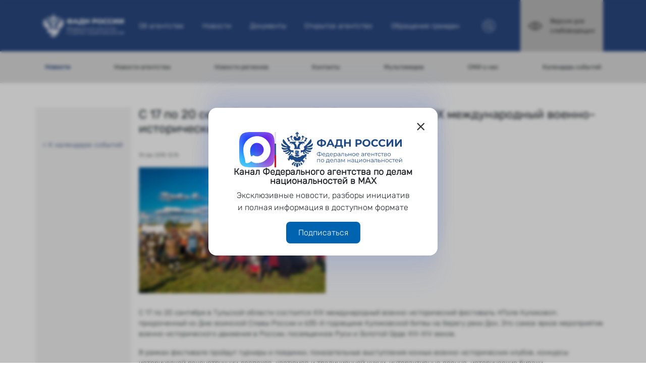

--- FILE ---
content_type: text/html; charset=UTF-8
request_url: https://fadn.gov.ru/press-centr/news/s-17-po-20-sentyabrya-v-tulskoj-oblasti-projdet-xix-mezhdunarodnyij-voenno-istoricheskij-festival-%C2%ABpole-kulikovo%C2%BB
body_size: 7086
content:
<!DOCTYPE html>
<html lang="ru-RU" data-id="3415" data-template="8">
	<head>
	    <meta charset="utf-8">
<title>С 17 по 20 сентября в Тульской области пройдет XIX международный военно-исторический фестиваль «Поле Куликово» | Федеральное агентство по делам национальностей</title>
<meta content="width=device-width, initial-scale=1.0" name="viewport">
<meta http-equiv="X-UA-Compatible" content="IE=edge,chrome=1">
<meta name="description" content="С 17 по 20 сентября в Тульской области пройдет XIX международный военно-исторический фестиваль «Поле Куликово»">

<base href="https://fadn.gov.ru/"/>
<link rel="shortcut icon" href="favicon.ico">

<link rel="stylesheet" href="assets/css/libs/bootstrap.min.css">
<link rel="stylesheet" href="assets/css/libs/jquery.fancybox.min.css" />
<link rel="stylesheet" type="text/css" href="assets/css/libs/slick.css?v=1.1"/>
<link rel="stylesheet" href="assets/css/style2023.css" />
<link rel="stylesheet" href="assets/vision/bvi.min.css" />

<meta name="yandex-verification" content="f7f79a9214e16191" />

<!-- Twitter -->
<meta name="twitter:card" content="summary"/>
<meta name="twitter:site" content="Федеральное агентство по делам национальностей"/>
<meta name="twitter:title" content="С 17 по 20 сентября в Тульской области пройдет XIX международный военно-исторический фестиваль «Поле Куликово» | Федеральное агентство по делам национальностей">
<meta name="twitter:description" content=""/>
<meta name="twitter:creator" content="Федеральное агентство по делам национальностей"/>
<meta name="twitter:image:src" content="https://fadn.gov.ru/assets/images/no-photo-min2.png"/>
<meta name="twitter:domain" content="https://fadn.gov.ru/"/>

<!-- Facebook -->
<meta property="og:locale" content="ru_RU"/>
<meta property="og:type" content="website"/>
<meta property="og:title" content="С 17 по 20 сентября в Тульской области пройдет XIX международный военно-исторический фестиваль «Поле Куликово» | Федеральное агентство по делам национальностей"/>
<meta property="og:description" content=""/>
<meta property="og:image" content="https://fadn.gov.ru/assets/images/no-photo-min2.png"/>
<meta property="og:url" content="https://fadn.gov.ru/"/>
<meta property="og:site_name" content="Федеральное агентство по делам национальностей"/>
<meta property="og:see_also" content="https://fadn.gov.ru/press-centr/news/s-17-po-20-sentyabrya-v-tulskoj-oblasti-projdet-xix-mezhdunarodnyij-voenno-istoricheskij-festival-«pole-kulikovo»"/>	    
	    
	<link rel="stylesheet" href="/assets/components/msearch2/css/web/default.css" type="text/css" />

	<script type="text/javascript">
		if (typeof mse2Config == "undefined") {mse2Config = {"cssUrl":"\/assets\/components\/msearch2\/css\/web\/","jsUrl":"\/assets\/components\/msearch2\/js\/web\/","actionUrl":"\/assets\/components\/msearch2\/action.php"};}
		if (typeof mse2FormConfig == "undefined") {mse2FormConfig = {};}
		mse2FormConfig["73a2a08de30cd421c5928b6e146aff28ee2b39cd"] = {"autocomplete":"results","queryVar":"query","minQuery":3,"pageId":74};
	</script>
<link rel="canonical" href="https://fadn.gov.ru/press-centr/news/s-17-po-20-sentyabrya-v-tulskoj-oblasti-projdet-xix-mezhdunarodnyij-voenno-istoricheskij-festival-&laquo;pole-kulikovo&raquo;"/>
<link rel="stylesheet" href="/assets/components/minishop2/css/web/default.css?v=888c7ca881" type="text/css" />
<link rel="stylesheet" href="/assets/components/minishop2/css/web/lib/jquery.jgrowl.min.css" type="text/css" />
<script>miniShop2Config = {"close_all_message":"\u0437\u0430\u043a\u0440\u044b\u0442\u044c \u0432\u0441\u0435","cssUrl":"\/assets\/components\/minishop2\/css\/web\/","jsUrl":"\/assets\/components\/minishop2\/js\/web\/","actionUrl":"\/assets\/components\/minishop2\/action.php","ctx":"web","price_format":[2,"."," "],"price_format_no_zeros":true,"weight_format":[3,"."," "],"weight_format_no_zeros":true};</script>
</head>
	<body>
        <!-- Header -->
<header>
    <div class="container">
        <div class="row" itemscope itemtype="https://schema.org/Organization">
            <meta itemprop="name" content="Федеральное агентство по делам национальностей" />
            <link itemprop="url" href="https://fadn.gov.ru/">
            <meta itemprop="email" content="info@fadn.gov.ru">
            <span itemprop="address" itemscope itemtype="https://schema.org/PostalAddress" hidden>
                <meta itemprop="streetAddress" content="Пресненская наб., д. 10, стр. 2" />
                <meta itemprop="addressLocality" content="Москва" />
                <meta itemprop="postalCode" content="125039" />
                <meta itemprop="addressCountry" content="Россия" />
            </span>
            <span itemprop="location" itemscope itemtype="https://schema.org/Place" hidden>
                <meta itemprop="latitude" content="55.747622" />
                <meta itemprop="longitude" content="37.535071" />
            </span>
            <meta itemprop="telephone" content="" />
            <div class="col-4 col-md-8 col-lg-2">
                <a href="/">
                    <picture>
                        <img class="logo-img" src="assets/images/fadn-logo-landscape2.svg" alt="Логотип ФАДН России" title="Логотип ФАДН России" itemprop="logo" />
                    </picture>
                </a>
            </div>
            <div class="col-2 mobile-menu-controller">
                <img src="assets/images/icons/meat.png" alt="" title="" />
            </div>    
            
            <div class="col-12 col-md-12 col-lg menu-line">
                <ul class=""><li class="first"><a href="agency/struktura" >Об агентстве</a></li><li class="active"><a href="news/" >Новости</a></li><li><a href="documents/osnovopolagayushhie-dokumentyi/" >Документы</a></li><li><a href="otkritoe-agenstvo/obshhestvennyij-kontrol/" >Открытое агентство</a></li><li class="last"><a href="reception/otpravit-obrashhenie" >Обращения граждан</a></li></ul>            </div>
            
            <div class="col-6 col-md-4 col-lg-3 last-line">
                <div class="w-50 search-block">
                    <img src="/assets/images/loup.png" alt="Поиск на сайте" title="Поиск на сайте" />
                </div>
                <a href="#" class="bvi-open version-visually-impaired-block">
                    <img src="assets/images/eye.png" alt="Версия для слабовидящих" title="Версия для слабовидящих" />
                    <p>Версия для слабовидящих</p>
                </a>
            </div>
        </div>
        <div class="row header-search">
            <div class="col pt-4 pb-4 header-search__wrapper">
                <form data-key="73a2a08de30cd421c5928b6e146aff28ee2b39cd" action="poisk" method="get" class="well msearch2" id="mse2_form">
	<input type="text" class="form-control" name="query" placeholder="Поиск на сайте" value="" />
</form>            </div>
        </div>
    </div>
</header>

    <!-- Under Header -->
    <aside id="under_header">
        <div class="container">
            <div class="row">
                <div class="col-12 col-md-12">
                                                                                                                                                                                <ul class=""><li class="first active"><a href="news/" >Новости</a></li><li><a href="press-centr/news-agency/" >Новости агентства</a></li><li><a href="press-centr/novosti-regionov/" >Новости регионов</a></li><li><a href="press-centr/kontaktyi" >Контакты</a></li><li><a href="press-centr/multimedia/firmennyy-stil/" >Мультимедиа</a></li><li><a href="smi-o-nas/" >СМИ о нас</a></li><li class="last"><a href="press-centr/kalendar-sobyitij/" >Календарь событий</a></li></ul>                                    </div>
            </div>
        </div>
    </aside>

		
        
        
                <section id="mainContainer">
        <div class="container blog-one-state">
            <div class="row">
                <div class="col-12 col-md-2 menu-block">
                                            <ul>
                            <li><a href="press-centr/kalendar-sobyitij/">< К календарю событий</a></li>
                        </ul>
                                    </div>
                <div class="col-12 col-md-10" itemscope itemtype="https://schema.org/Article">
                    <h1 itemprop="name">С 17 по 20 сентября в Тульской области пройдет XIX международный военно-исторический фестиваль «Поле Куликово»</h1>
                    <p class="pub-date" itemprop="datePublished">10 сен 2015 12:15</p>
                    <div id="msGallery">
            <div class="fotorama"
            data-nav="thumbs"
            data-width="100%"
            data-thumbheight="45"
            data-allowfullscreen="true"
            data-swipe="true"
            data-autoplay="5000" itemscope itemtype="http://schema.org/ImageGallery">
                            <a href="/assets/images/products/3415/d0bad183d0bbd0b8d0bad0bed0b2d0be-d0bfd0bed0bbd0b52.jpg" target="_blank"  itemprop="associatedMedia" itemscope itemtype="http://schema.org/ImageObject">
                    <link rel="stylesheet" href="https://fadn.gov.ru/assets/images/products/3415/d0bad183d0bbd0b8d0bad0bed0b2d0be-d0bfd0bed0bbd0b52.jpg" itemprop="contentUrl">
                    <img src="https://fadn.gov.ru/assets/images/products/3415/small/d0bad183d0bbd0b8d0bad0bed0b2d0be-d0bfd0bed0bbd0b52.jpg" alt="" title="%d0%ba%d1%83%d0%bb%d0%b8%d0%ba%d0%be%d0%b2%d0%be_%d0%bf%d0%be%d0%bb%d0%b52" itemprop="thumbnail">
                </a>
                    </div>
    </div>                                            <div class="main-content-block" itemprop="articleBody">
                            <p>С 17 по 20 сентября в Тульской области состоится XIX международный военно-исторический фестиваль «Поле Куликово», приуроченный ко Дню воинской Славы России и 635-й годовщине Куликовской битвы на берегу реки Дон. Это самое яркое мероприятие военно-исторического движения в России, посвященное Руси и Золотой Орде XIII-XIV веков.</p>
<p>В рамках фестиваля пройдут турниры и поединки, показательные выступления конных военно-исторических клубов, конкурсы исторической реконструкции доспехов, костюмов и традиционной кухни, интерактивные военно-исторические биваки, театрализованные концерты и ярмарки. У гостей военно-исторического мероприятия появится прекрасная возможность погрузиться в эпоху настоящего Средневековья и ощутить себя очевидцем Куликовской битвы.</p>
<p>19 сентября состоится кульминация фестиваля - реконструкция исторического сражения на Красном холме.<br /> <br /> Подробнее о фестивале: http://www.kulpole.ru/news/2868/</p>                        </div>
                                        
                                    </div> 
            </div>  
            <div class="neighbors row"><div class="col-6 col-md-6 link-prev"><a href="/press-centr/news/2015/09/10/2386-nizhniy-novgorod-sobiraet-smirotvortsev">Назад<br><small>Нижний Новгород собирает "СМИротворцев"</small></a></div><div class="col-6 col-md-6 link-next"><a href="/press-centr/news/s-18-po-20-sentyabrya-v-sankt-peterburgetretij-projdet-iii-molodezhnyij-forum-«mnogonaczionalnyij-peterburg-2015-territoriya-naczionalnogo-soglasiya»">Вперёд<br><small>С 18 по 20 сентября в Санкт Петербургетретий пройдет III молодежный форум «Многонациональный Петербург-2015: территория национального согласия»</small></a></div></div>        </div>   
    </section>

    	
		
		<!-- Footer -->
<footer>
    <div class="container">
        <div class="row">
            <div class="col-12 col-md-12 col-lg-9 left-block">
                <div class="row first-row">
                    <div class="col-12 col-md-12">
                        <ul>
                            <li><a href="web-site/">О сайте</a></li>
                            <li><a href="web-site/info">Условия использования</a></li>
                            <li><a href="web-site/confident">Конфиденциальность</a></li>
                            <li><a href="zamechaniya">Замечания по работе сайта</a></li>
                        </ul>
                    </div>
                </div>
                <div class="row last-row">
                    <div class="col-12 col-md-2">
                        <!--p><a href="#">Вход на сайт</a></p-->
                        <p><a href="karta">Карта сайта</a></p>
                        
                        <!-- Yandex.Metrika informer -->
                        <a href="https://metrika.yandex.ru/stat/?id=86742868&amp;from=informer"
                        target="_blank" rel="nofollow"><img src="https://informer.yandex.ru/informer/86742868/3_1_FFFFFFFF_EFEFEFFF_0_pageviews"
                        style="width:88px; height:31px; border:0;" alt="Яндекс.Метрика" title="Яндекс.Метрика: данные за сегодня (просмотры, визиты и уникальные посетители)" class="ym-advanced-informer" data-cid="86742868" data-lang="ru" /></a>
                        <!-- /Yandex.Metrika informer -->


                    </div>
                    <div class="col-12 col-md-10">
                        <p>© 2015 - 2026 Федеральное агентство по делам национальностей</p>
                        <p>Все материалы, находящиеся на сайте, охраняются в соответствии с законодательством РФ,<br>в том числе об авторском праве и смежных правах</p>
                    </div>
                </div>
            </div>
            <div class="col-12 col-md-12 col-lg-3 social-block">
                <a href="https://vk.com/fadnrf" target="blank">
                    <img src="assets/images/icons/VK_BW_Compact_Logo.svg" width="29px" alt="" title="" />
                </a>
                <a href="https://t.me/fadnrf" target="blank">
                    <img src="assets/images/icons/telegram.png" alt="" title="" />
                </a>
                <a href="https://ok.ru/fadnrf" target="blank">
                    <img src="assets/images/icons/OK_new.svg" width="29px" alt="" title="" />
                </a>
                <a href="feed.rss" target="blank">
                    <img src="assets/images/RSS.png" alt="" title="" style="width: 29px; height: 29px;"/>
                </a>
            </div>
        </div>
    </div>
</footer>
<!-- Top Row -->
<a href="press-centr/news/s-17-po-20-sentyabrya-v-tulskoj-oblasti-projdet-xix-mezhdunarodnyij-voenno-istoricheskij-festival-«pole-kulikovo»#" id="topRow">
    <img src="assets/images/icons/rowt.png" alt="" title="" />
</a>
<!-- Modal Max -->
<div class="modal-max">
    <div class="modal-max__content">
        <button type="button" class="modal-max__close"><span aria-hidden="true">×</span></button>
        <div class="col-12 d-flex justify-content-center align-items-stretch" style="gap: 20px;">
            <span><img src="/assets/images/logo-max.png" alt="MAX" height="70" width="70" /></span>
            <div class="modal-max__flag"></div>
            <span><img src="/assets/images/fadn-logo-landscape-blue.svg" alt="Федеральное агентство по делам национальностей" style="width: 100%; max-height: 70px;" /></span>
        </div>
        <div class="w-100">
            <p class="modal-max__title text-center mb-2">Канал Федерального агентства по делам национальностей в&nbsp;MAX</p>
            <p class="mb-3 text-center">Эксклюзивные новости, разборы инициатив и&nbsp;полная информация в&nbsp;доступном формате</p>
            <a class="btn btn--max mx-auto" href="https://max.ru/fadnrf" target="_blank">Подписаться</a>
        </div>
    </div>
</div>
<style>
.modal-max {
    display: flex;
    justify-content: center;
    align-items: center;
    position: fixed;
    top: 0;
    bottom: 0;
    left: 0;
    right: 0;
    z-index: 1000;
    width: 100%;
    padding: 16px;
    opacity: 0;
    visibility: hidden;
    transition: all .25s ease-in-out;
    background: rgba(0, 0, 0, .25);
    backdrop-filter: blur(3px);
}
.modal-max.open {
    opacity: 1;
    visibility: visible;
}
.modal-max__close {
    all: unset;
    font-size: 36px;
    font-weight: 500;
    line-height: 24px;
    color: #000;
    opacity: .8;
    margin-left: auto;
}
.modal-max__content {
    background: #fff;
    display: flex;
    flex-direction: column;
    align-items: center;
    gap: 16px;
    max-width: 454px;
    padding: 24px;
    border-radius: 16px;
    overflow: hidden;
    box-shadow: 0 13.48px 26.96px 0 #4971df1a, 0 50.07px 50.07px 0 #4971df17, 0 -13.48px 26.96px 0 #4971df1a, 0 -50.07px 50.07px 0 #4971df17;
}
@media (max-width: 768px) {
    .modal-max__content { padding: 16px 16px 24px; }
}
.modal-max__flag {
    position: relative;
    width: 3px;
    background-color: #355890;
    flex-shrink: 0;
}
.modal-max__flag::before,
.modal-max__flag::after {
    content: "";
    position: absolute;
    top: 0;
    left: 0;
    width: 3px;
    height: 33%;
    background-color: #e4e4e4;
}
.modal-max__flag::after {
    top: unset;
    bottom: 0;
    background-color: #c8131c;
}
.modal-max__title {
    font-weight: 600;
    font-size: 18px;
    line-height: 1;
}
.btn--max {
    display: block;
    font-size: 16px;
    color: #fff;
    background-color: #0063b0;
    border: 0;
    padding: 12px 24px;
    width: fit-content;
    border-radius: 8px;
    line-height: normal;
}
.btn--max:hover { color: #fff; }
</style>
<script>
document.addEventListener('DOMContentLoaded', function(){ 
    const modalMax = document.querySelector(".modal-max");
    const modalMaxCloseBtn = modalMax.querySelector(".modal-max__close");
    if (localStorage.getItem("modalMax") === null) {
        modalMax.classList.add("open");
    } else {
        modalMax.remove();
    }
    const modalMaxClose = () => {
        modalMax.classList.remove("open");
        localStorage.setItem('modalMax', "true");
    }
    modalMaxCloseBtn.addEventListener('click', modalMaxClose);
    modalMax.addEventListener('click', (event) => {
        if (!event.target.classList.contains('modal-max')) return;
        modalMaxClose();
    });
});
</script>		<script src="assets/js/libs/jquery-3.6.0.min.js"></script>
<script src="assets/js/libs/popper.min.js"></script>
<script src="assets/js/libs/bootstrap.min.js"></script>
<script src="assets/js/libs/jquery.fancybox.min.js"></script>
<script src="assets/js/libs/slick.min.js"></script>
<script src="assets/js/libs/jquery.form.min.js"></script>

<script src="/assets/js/scripts.js?v=1.1"></script>

<!-- Версия для слабовидящих -->
<script src="/assets/vision/js.cookie.min.js"></script>
<script src="/assets/vision/bvi-init.min.js"></script>
<script src="/assets/vision/bvi.min.js"></script>





<!-- Yandex.Metrika counter -->
<script type="text/javascript" >
   (function(m,e,t,r,i,k,a){ m[i]=m[i]||function(){ (m[i].a=m[i].a||[]).push(arguments)};
   m[i].l=1*new Date();k=e.createElement(t),a=e.getElementsByTagName(t)[0],k.async=1,k.src=r,a.parentNode.insertBefore(k,a)})
   (window, document, "script", "https://mc.yandex.ru/metrika/tag.js", "ym");

   ym(86742868, "init", { 
        clickmap:true,
        trackLinks:true,
        accurateTrackBounce:true,
        webvisor:true
   });
</script>
<noscript><div><img src="https://mc.yandex.ru/watch/86742868" style="position:absolute; left:-9999px;" alt="" /></div></noscript>
<!-- /Yandex.Metrika counter -->


		
	    
	<script src="/assets/components/sweetalert2/js/sweetalert2.all.min.js"></script>
<script src="/assets/components/sweetalert2/js/default.min.js"></script>
<script>document.addEventListener('DOMContentLoaded', function(){ SweetAlert2.initialize({"position":"top-end","timer":3000,"showConfirmButton":false,"toast":true,"width":"19rem"},{"ajaxform":true,"minishop2":true,"office":true,"msoneclick":true}) })</script>
<script src="/assets/components/msearch2/js/web/default.js?t=v1"></script>

	<script type="text/javascript">
		if ($("form.msearch2").length) {
			mSearch2.Form.initialize("form.msearch2");
		}
	</script>
<script src="/assets/components/minishop2/js/web/default.js?v=888c7ca881"></script>
<script src="/assets/components/minishop2/js/web/lib/jquery.jgrowl.min.js"></script>
<script src="/assets/components/minishop2/js/web/message_settings.js"></script>
</body>
</html>